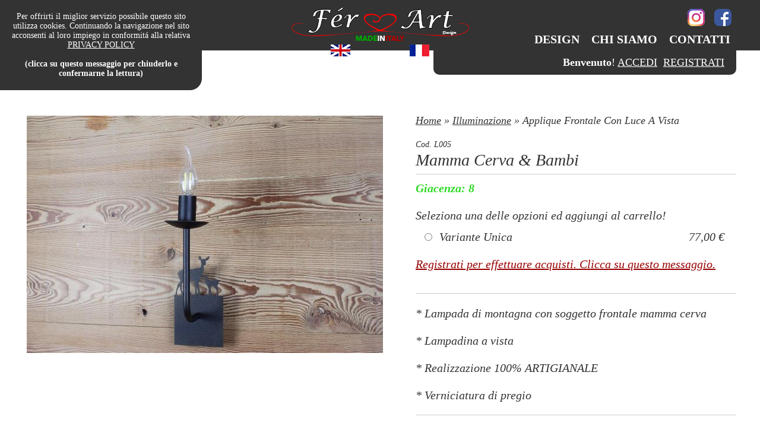

--- FILE ---
content_type: text/html; charset=UTF-8
request_url: https://ferartdesign.it/IT/catalogo/prodotti/540/Mamma-Cerva-ampamp-Bambi.html
body_size: 3693
content:


<!DOCTYPE html PUBLIC "-//W3C//DTD XHTML 1.0 Strict//EN" "http://www.w3.org/TR/xhtml1/DTD/xhtml1-strict.dtd">
<html xmlns="http://www.w3.org/1999/xhtml">
<head>
	
	<meta http-equiv="Content-Type" content="text/html; charset=utf-8" />
	<title>Mamma Cerva &amp; Bambi | Applique Frontale Con Luce A Vista | Illuminazione | F&eacute;rArt Design</title>
	<meta name="description" content="" />
	
		
	<meta name="viewport" content="width=1280">
	
	<!-- Global site tag (gtag.js) - Google Analytics -->
    <script async src="https://www.googletagmanager.com/gtag/js?id=UA-126684874-1"></script>
    <script>
      window.dataLayer = window.dataLayer || [];
      function gtag(){dataLayer.push(arguments);}
      gtag('js', new Date());
    
      gtag('config', 'UA-126684874-1');
    </script>


	<script> var httpRoot = "https://ferartdesign.it/"; </script>
	
	<link rel="stylesheet" href="https://ferartdesign.it/style.php" type="text/css" media="screen" />
	<script type="text/javascript" src="https://ferartdesign.it/script.php"></script>
	
	<script
	src="https://www.paypal.com/sdk/js?client-id=AXViyeU8lHHo65t0MpkCsxl0T_Xp1nJqGpWn16aOxwMUXudpyzSiO3Xa3Ur6z4Dp1ZPKZO2mqV2l5mDn&currency=EUR&components=messages"
	data-namespace="PayPalSDK">
	</script>
	
</head>

<body>


<div id="fixed_menu">
	<div id="fm-contenitor">
		<div id="fm-social">
			<div class="fms-item"><a href="https://www.facebook.com/DesignDiMontagna/" target="_blank"><img src="https://ferartdesign.it/public/_res/social/ferart-fer-art-design-made-in-italy-facebook-logo.jpg" /></a></div>
			<div class="fms-item"><a href="https://www.instagram.com/fer_art_design_arredo_montagna/" target="_blank"><img src="https://ferartdesign.it/public/_res/social/ferart-fer-art-design-made-in-italy-instagram-logo.jpg" /></a></div>
						
			<div class="clear_both"></div>
		</div>
		
		<div id="fm-logo" a="https://ferartdesign.it/IT/index.html" title="Home | F&eacute;rArt Design">
			<img src="https://ferartdesign.it/public/_res/ferart-fer-art-design-made-in-italy-logo-300px.png" />
			<div id="fm-flags">
														<div class="fm-flag"><a href="https://ferartdesign.it/EN/catalogo/prodotti/540/Mamma-Cerva-ampamp-Bambi.html"><img src="https://ferartdesign.it/public/_res/flags/ferart-fer-art-design-made-in-italy-flag-20px-en.jpg" /></a></div>					<div class="fm-flag"><a href="https://ferartdesign.it/FR/catalogo/prodotti/540/Mamma-Cerva-ampamp-Bambi.html"><img src="https://ferartdesign.it/public/_res/flags/ferart-fer-art-design-made-in-italy-flag-20px-fr.jpg" /></a></div>							</div>
		</div>
		
		<div class="fm-menu" left>
			<div class="fmm-entry" a="https://ferartdesign.it/IT/index.html">Catalogo Prodotti</div>
			
			<div class="clear_both"></div>
		</div>
		<div class="fm-menu" right>
			<div class="fmm-entry" a="https://ferartdesign.it/IT/contatti.html"><a href="https://ferartdesign.it/IT/contatti.html">Contatti</a></div>
			<div class="fmm-entry" a="https://ferartdesign.it/IT/chi-siamo.html"><a href="https://ferartdesign.it/IT/chi-siamo.html">Chi Siamo</a></div>
			<div class="fmm-entry" a="https://ferartdesign.it/IT/design.html"><a href="https://ferartdesign.it/IT/design.html">Design</a></div>
			
			<div class="clear_both"></div>
		</div>
	
		<div id="ecom-toolbar">
			<div id="ecomt-contenitor">
									<b>Benvenuto</b>!
					<a href="https://ferartdesign.it/IT/login.html">ACCEDI</a>&nbsp;
					<a href="https://ferartdesign.it/IT/registrati.html">REGISTRATI</a>
							</div>			
		</div>
	</div>
</div>
<style>
	#cookies_inf {
		text-align:center; background:#333333; color:#ffffff;
		display:none; padding:20px; font-family:Times; font-size:14px; position:fixed; left:0px; top:0px; border-bottom-right-radius:20px; z-index:99; width:300px;
		}
	#cookies_inf a, #cookies_inf a:visited {color:#ffffff;}
	#cookies_inf:hover {cursor:pointer;}
</style>


<div id="cookies_inf">
	Per offrirti il miglior servizio possibile questo sito utilizza cookies. Continuando la navigazione nel sito acconsenti al loro impiego in conformit&aacute; alla relativa 	<a target="_blank" href="https://ferartdesign.it/IT/privacy-policy.html">PRIVACY POLICY</a><br/><br/><b>(clicca su questo messaggio per chiuderlo e confermarne la lettura)</b>
</div>

<script>
	$(document).ready(function(){
		$("#cookies_inf").fadeIn();
		
		$("#cookies_inf").click(function(){
			document.cookie = "www_ferartdesign_it_cookie_policy_viewed=OK; expires=Thu, 31 Dec 2099 12:00:00 UTC; path=/";
			$("#cookies_inf").fadeOut(function(){ $(this).remove(); });
		});
	});
</script><!-- Root element of PhotoSwipe. Must have class pswp. -->
<div class="pswp" tabindex="-1" role="dialog" aria-hidden="true">

    <!-- Background of PhotoSwipe. 
         It's a separate element as animating opacity is faster than rgba(). -->
    <div class="pswp__bg"></div>

    <!-- Slides wrapper with overflow:hidden. -->
    <div class="pswp__scroll-wrap">

        <!-- Container that holds slides. 
            PhotoSwipe keeps only 3 of them in the DOM to save memory.
            Don't modify these 3 pswp__item elements, data is added later on. -->
        <div class="pswp__container">
            <div class="pswp__item"></div>
            <div class="pswp__item"></div>
            <div class="pswp__item"></div>
        </div>

        <!-- Default (PhotoSwipeUI_Default) interface on top of sliding area. Can be changed. -->
        <div class="pswp__ui pswp__ui--hidden">

            <div class="pswp__top-bar">

                <!--  Controls are self-explanatory. Order can be changed. -->

                <div class="pswp__counter"></div>

                <button class="pswp__button pswp__button--close" title="Close (Esc)"></button>

                <button class="pswp__button pswp__button--share" title="Share"></button>

                <button class="pswp__button pswp__button--fs" title="Toggle fullscreen"></button>

                <button class="pswp__button pswp__button--zoom" title="Zoom in/out"></button>

                <!-- Preloader demo http://codepen.io/dimsemenov/pen/yyBWoR -->
                <!-- element will get class pswp__preloader--active when preloader is running -->
                <div class="pswp__preloader">
                    <div class="pswp__preloader__icn">
                      <div class="pswp__preloader__cut">
                        <div class="pswp__preloader__donut"></div>
                      </div>
                    </div>
                </div>
            </div>

            <div class="pswp__share-modal pswp__share-modal--hidden pswp__single-tap">
                <div class="pswp__share-tooltip"></div> 
            </div>

            <button class="pswp__button pswp__button--arrow--left" title="Previous (arrow left)">
            </button>

            <button class="pswp__button pswp__button--arrow--right" title="Next (arrow right)">
            </button>

            <div class="pswp__caption">
                <div class="pswp__caption__center"></div>
            </div>

        </div>

    </div>

</div>
<div id="hidden-stuff"></div>
<div class="popup-overlay-40"></div>
<div class="popup-overlay-40-tools"></div>
<div class="popup-overlay-40-canscroll"></div>

<div id="head">
</div><div id="main"><div class="page">
	
		
	<div class="p-body">
		<div class="product">
			<div class="p-gallery" gallery>
						<figure class="pg-logo" itemprop="associatedMedia" itemscope itemtype="http://schema.org/ImageObject">			<a href='https://ferartdesign.it/public/b-59889b1e25d89.jpg' itemprop="contentUrl" data-size='1200x800'>
				<img place_in_center_v place_in_center_h src="https://ferartdesign.it/public/m-59889b1e25d89.jpg" alt="L005 - Mamma Cerva &amp; Bambi | F&eacute;rArt Design" itemprop="thumbnail" />
			</a>
					</figure>
						<div class="pg-gallery"></div>
			</div>
			<div class="p-text">
				<div class="pt-pretitle"><a href="https://ferartdesign.it/IT/index.html" title="">Home</a> &raquo; <a href="https://ferartdesign.it/IT/catalogo/7/Illuminazione.html">Illuminazione</a> &raquo; Applique Frontale Con Luce A Vista</div>
				<div class="pt-title"><span txt14>Cod. L005</span><br/>Mamma Cerva &amp; Bambi</div>
				
				<div class="pt-ecommerce">
					<div class="pte-giacenza" giagreen>Giacenza: 8</div>
					<div class="pte-opzioni">
						<div class="pteo-desc">Seleziona una delle opzioni ed aggiungi al carrello!</div>
															<div class="pteo-prezzo">
									<label>
										<div class="pteop-radio" block><input  type="radio" name="opzioneprezzo" value="1078" /></div>
										<div class="pteop-desc" block>Variante Unica</div>
										<div class="pteop-val" block>77,00&nbsp;&euro;</div>
										<div class="clear_both"></div>
									</label>
								</div>
													<div id="addToCartTools">
															<div txtr id="addToCartNL"><a href="https://ferartdesign.it/IT/registrati.html">Registrati per effettuare acquisti. Clicca su questo messaggio.</a></div>
													</div>
						<br/>

						<div
							 data-pp-message
							 data-pp-style-layout="text"
							 data-pp-style-logo-type="inline"
							 data-pp-style-text-color="black"
							 data-pp-amount="77"
							 data-pp-language="">
						</div>
						
					</div>
				</div>
				<div class="pt-description"><p>* Lampada di montagna con soggetto frontale mamma cerva</p>

<p>* Lampadina a vista</p>

<p>* Realizzazione 100% ARTIGIANALE</p>

<p>* Verniciatura di pregio</p>
</div>
				<div class="pt-tech">
					<i><b><br/>Dettagli Tecnici</b></i>
					<p>Lampadina: E14</p>

<p>Voltaggio: 40 W</p>

<p>Dimensioni:Â H 25 cm - PÂ 19 cm</p>
</div>
			</div>
			
			<div class="clear_both"></div>
		</div>
		
			</div>
</div></div>
<div id="foot">
	<div id="f-contenitor">
		<div id="f-logo" a="https://ferartdesign.it/IT/index.html" title="Home | F&eacute;rArt Design"><img src="https://ferartdesign.it/public/_res/ferart-fer-art-design-made-in-italy-logo-430px.png" /></div>
		
		<div id="f-centerbox">
			<div id="fcb-flags">
								<div class="fcb-flag"><a href="https://ferartdesign.it/EN/catalogo/prodotti/540/Mamma-Cerva-ampamp-Bambi.html"><img src="https://ferartdesign.it/public/_res/flags/ferart-fer-art-design-made-in-italy-flag-30px-en.jpg" /></a></div>				<div class="fcb-flag"><a href="https://ferartdesign.it/FR/catalogo/prodotti/540/Mamma-Cerva-ampamp-Bambi.html"><img src="https://ferartdesign.it/public/_res/flags/ferart-fer-art-design-made-in-italy-flag-30px-fr.jpg" /></a></div>			</div>
			
			<br/><br/>
			<span txt10>
			<i txt12>F&eacute;r Art Design</i><br/>
			Il giornale di Cotti Cottini & Donina snc<br/>
			Via Ramus 4, Vezza d'Oglio, 25059, BS - P.IVA:  01842450981<br/>
			credits: <a href="http://www.ewsoluzioni.it" title="easyware: dove le idee, semplicemente, nascono." target="_blank">easyware</a> -
			<a target="_blank" href="https://ferartdesign.it/IT/privacy-policy.html">privacy policy</a> - <a target="_blank" href="https://ferartdesign.it/IT/condizioni-uso.html">condizioni d'uso</a>
						</span>
			
			<br/><br/>
			<div id="fc-payments">
				<img src="https://ferartdesign.it/public/_res/payments/ferart-fer-art-design-made-in-italy-paypal-logo.jpg" />
								<img src="https://ferartdesign.it/public/_res/payments/ferart-fer-art-design-made-in-italy-maestro-logo.gif" />
				<img src="https://ferartdesign.it/public/_res/payments/ferart-fer-art-design-made-in-italy-mastercard-logo.gif" />
				<img src="https://ferartdesign.it/public/_res/payments/ferart-fer-art-design-made-in-italy-visa-logo.jpg" />
				
				<div class="clear_both"></div>
			</div>
		</div>
		
		<div class="f-box" left>
			<div class="fb-entry" a="https://ferartdesign.it/IT/index.html">Shop</div>
			<div class="fb-entry"></div>
		</div>
		
		<div class="f-box" right>
			<div class="fb-entry" a="https://ferartdesign.it/IT/index.html"><a href="https://ferartdesign.it/IT/index.html">- F&eacute;r Art Design -</a></div>
			<div class="fb-entry" a="https://ferartdesign.it/IT/chi-siamo.html"><a href="https://ferartdesign.it/IT/chi-siamo.html">Chi Siamo</a></div>
			<div class="fb-entry" a="https://ferartdesign.it/IT/design.html"><a href="https://ferartdesign.it/IT/design.html">Design</a></div>
			<div class="fb-entry" a="https://ferartdesign.it/IT/contatti.html"><a href="https://ferartdesign.it/IT/contatti.html">Contatti</a></div>
					</div>
	</div>
</div>
</body>
</html>


--- FILE ---
content_type: text/html; charset=UTF-8
request_url: https://ferartdesign.it/actions.php?ewcod=3&ewmcod=ecom&ewascript=ecom-ajax-update-cart-total
body_size: -21
content:

<script> $(".cartTotalPlaceholder").html("0,00&nbsp;&euro;"); </script>